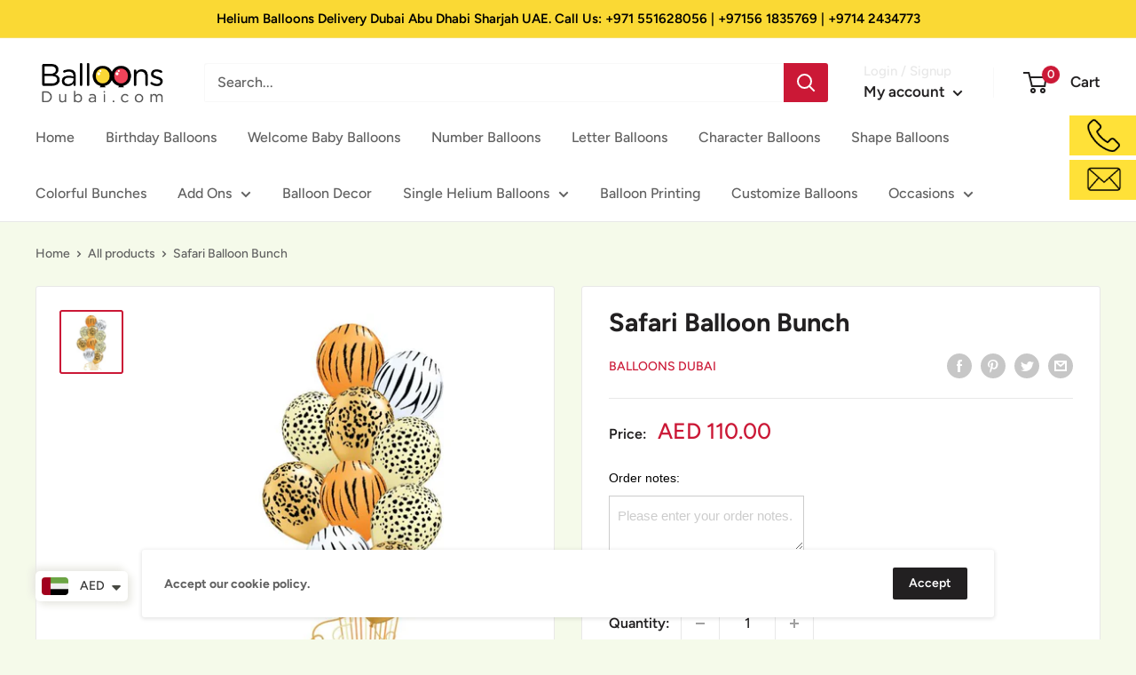

--- FILE ---
content_type: text/html; charset=UTF-8
request_url: https://app.inspon.com/dev-app/backend/api/api.php
body_size: 26
content:
{"product":{"title":"Safari Balloon Bunch","featuredImage":{"id":"gid:\/\/shopify\/ProductImage\/30023853310102"},"options":[{"name":"Title","values":["Default Title"]}],"variants":[{"id":40383556681878,"option1":"Default Title","title":"Default Title","price":"110.00"}]},"collection":[{"title":"Colorful Balloon Bunches"}]}

--- FILE ---
content_type: text/plain; charset=utf-8
request_url: https://rs.fullstory.com/rec/page
body_size: -61
content:
{"reason_code":1,"reason":"recConfig nil","cookie_domain":"balloonsdubai.com"}


--- FILE ---
content_type: text/javascript
request_url: https://balloonsdubai.com/cdn/shop/t/3/assets/custom.js?v=90373254691674712701624450105
body_size: -616
content:
//# sourceMappingURL=/cdn/shop/t/3/assets/custom.js.map?v=90373254691674712701624450105
